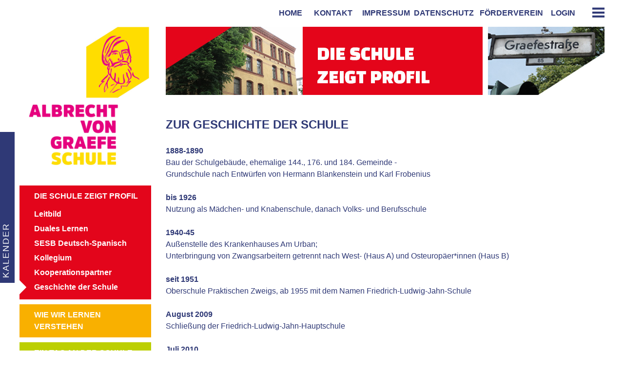

--- FILE ---
content_type: text/html; charset=utf-8
request_url: https://albrecht-von-graefe-schule.de/geschichte-der-schule.html?month=202306
body_size: 7250
content:
<!DOCTYPE html>
<html lang="de">
<head>
<link rel="shortcut icon" type="image/x-icon" href="http://www.albrecht-von-graefe-schule.de/fav_AvGS.ico">
  <meta charset="utf-8">
  <title>Geschichte der Schule - Albrecht von Graefe Schule</title>
  <base href="https://albrecht-von-graefe-schule.de/">

  <meta name="robots" content="index,follow">
  <meta name="description" content="">
  <meta name="keywords" content="">
  <meta name="generator" content="Contao Open Source CMS">

  <meta name="viewport" content="width=device-width,initial-scale=1.0">
  <style>#wrapper{width:100%;margin:0 auto}</style>
  <link rel="stylesheet" href="assets/css/a32f4d643788.css">
  <link href="files/graefe_theme/css/elo.php" rel="stylesheet" type="text/css" >
  <link href="files/graefe_theme/css/graefe_zentral.css" rel="stylesheet" type="text/css">

  <script src="//ajax.googleapis.com/ajax/libs/jquery/1.10.2/jquery.min.js"></script>
<script>window.jQuery || document.write('<script src="assets/jquery/core/1.10.2/jquery.min.js">\x3C/script>')</script>
  <script src="assets/js/2955f6fb94dc.js"></script>
<script language="JavaScript" type="text/javascript">
<!--
function blende(element){
	 if(document.getElementById(element).style.left =='-700px')
  document.getElementById(element).style.left = '100px';

else
 document.getElementById(element).style.left = '-700px';  
  
}
function blendex(element){
    document.getElementById(element).style.left = '-700px';
 
}

jQuery(document).ready(function($) {
	$.setCalendar = function() {
		$('table.calendar thead tr:first a').click(function() {
			$.get($(this).attr('href'), function(html) { 
				var insert = $(html).find('table.calendar');
				$('table.calendar').replaceWith(insert);
				$.setCalendar();
			});
			return false;
		});
	}
	$.setCalendar();
	$('.mod_eventreader p.back a').click(function(e) {
e.preventDefault();
               blende('kalenderslide');
               return false;
});
});
//thanks a lot elo
//-->
</script>
  <!--[if lt IE 9]><script src="assets/html5shiv/3.7.0/html5shiv.js"></script><![endif]-->

</head>

<body id="top" class="mac chrome webkit ch131" onload="blendex('kalenderslide')">

  <div id="kalenderslide"><!-- indexer::stop -->
<div class="mod_contentbox block">

<div class="ce_module  mod_box_items block">

<!-- indexer::stop -->
<div class="mod_calendar block">

  
  
<table class="calendar">
<thead>
  <tr>
    <th colspan="2" class="head previous"><a href="geschichte-der-schule.html?month=202305" title="Mai 2023">&lt; Mai 2023</a></th>
    <th colspan="3" class="head current">Juni 2023</th>
    <th colspan="2" class="head next"><a href="geschichte-der-schule.html?month=202307" title="Juli 2023">Juli 2023 &gt;</a></th>
  </tr>
  <tr>
          <th class="label col_first">Mo<span>ntag</span></th>
          <th class="label">Di<span>enstag</span></th>
          <th class="label">Mi<span>ttwoch</span></th>
          <th class="label">Do<span>nnerstag</span></th>
          <th class="label">Fr<span>eitag</span></th>
          <th class="label weekend">Sa<span>mstag</span></th>
          <th class="label col_last weekend">So<span>nntag</span></th>
      </tr>
</thead>
<tbody>
      <tr class="week_0 first">
              <td class="days empty col_first">
          <div class="header">&nbsp;</div>
                  </td>
              <td class="days empty">
          <div class="header">&nbsp;</div>
                  </td>
              <td class="days empty">
          <div class="header">&nbsp;</div>
                  </td>
              <td class="days bygone">
          <div class="header">1</div>
                  </td>
              <td class="days bygone">
          <div class="header">2</div>
                  </td>
              <td class="days weekend bygone">
          <div class="header">3</div>
                  </td>
              <td class="days weekend col_last bygone">
          <div class="header">4</div>
                  </td>
          </tr>
      <tr class="week_1">
              <td class="days col_first bygone">
          <div class="header">5</div>
                  </td>
              <td class="days bygone">
          <div class="header">6</div>
                  </td>
              <td class="days bygone">
          <div class="header">7</div>
                  </td>
              <td class="days bygone">
          <div class="header">8</div>
                  </td>
              <td class="days bygone">
          <div class="header">9</div>
                  </td>
              <td class="days weekend bygone">
          <div class="header">10</div>
                  </td>
              <td class="days weekend col_last bygone">
          <div class="header">11</div>
                  </td>
          </tr>
      <tr class="week_2">
              <td class="days col_first bygone">
          <div class="header">12</div>
                  </td>
              <td class="days bygone">
          <div class="header">13</div>
                  </td>
              <td class="days bygone">
          <div class="header">14</div>
                  </td>
              <td class="days bygone">
          <div class="header">15</div>
                  </td>
              <td class="days bygone">
          <div class="header">16</div>
                  </td>
              <td class="days weekend bygone">
          <div class="header">17</div>
                  </td>
              <td class="days weekend col_last bygone">
          <div class="header">18</div>
                  </td>
          </tr>
      <tr class="week_3">
              <td class="days col_first bygone">
          <div class="header">19</div>
                  </td>
              <td class="days bygone">
          <div class="header">20</div>
                  </td>
              <td class="days bygone">
          <div class="header">21</div>
                  </td>
              <td class="days bygone">
          <div class="header">22</div>
                  </td>
              <td class="days bygone">
          <div class="header">23</div>
                  </td>
              <td class="days weekend bygone">
          <div class="header">24</div>
                  </td>
              <td class="days weekend col_last bygone">
          <div class="header">25</div>
                  </td>
          </tr>
      <tr class="week_4 last">
              <td class="days col_first bygone">
          <div class="header">26</div>
                  </td>
              <td class="days bygone">
          <div class="header">27</div>
                  </td>
              <td class="days bygone">
          <div class="header">28</div>
                  </td>
              <td class="days bygone">
          <div class="header">29</div>
                  </td>
              <td class="days bygone">
          <div class="header">30</div>
                  </td>
              <td class="days empty weekend">
          <div class="header">&nbsp;</div>
                  </td>
              <td class="days empty weekend col_last">
          <div class="header">&nbsp;</div>
                  </td>
          </tr>
  </tbody>
</table>

</div>
<!-- indexer::continue -->
</div>
<div class="ce_text  mod_box_items block" id="knoppf">

<p><a href="javascript:blende('kalenderslide');">KALENDER</a></p>
</div>

</div>
<!-- indexer::continue --></div>

  <div id="wrapper">
          <header id="header">
        <div class="inside">
          
<div id="graefetrigger"><a href="#graefemobil"><img width="20" height="20" alt="" src="files/graefe_theme/pix/icon-burger.png"></a></div>
<!-- indexer::stop -->
	<nav class="mod_custommmenu invisible block" id="graefemobil">

	
		<a href="geschichte-der-schule.html?month=202306#skipNavigation36" class="invisible">Navigation überspringen</a>

		
<ul class="level_1">
<li class="first"><a href="home.html" title="home" class="first">home</a></li>
<li class="trail"><a href="leitbild.html" title="DIE SCHULE ZEIGT PROFIL" class="trail">DIE SCHULE ZEIGT PROFIL</a></li>
<li><a href="duales-lernen.html" title="Duales Lernen">Duales Lernen</a></li>
<li><a href="deutsch.html" title="Deutsch">Deutsch</a></li>
<li><a href="kollegium.html" title="Kollegium">Kollegium</a></li>
<li><a href="wie-wir-lernen-verstehen.html" title="WIE WIR LERNEN VERSTEHEN">WIE WIR LERNEN VERSTEHEN</a></li>
<li><a href="leitbild.html" title="Leitbild">Leitbild</a></li>
<li><a href="ein-tag-an-der-schule.html" title="EIN TAG AN DER SCHULE">EIN TAG AN DER SCHULE</a></li>
<li><a href="stundenplanstruktur.html" title="Stundenplanstruktur">Stundenplanstruktur</a></li>
<li><a href="abschluesse-an-der-avgs.html" title="BIS ZUM ABSCHLUSS UND NOCH VIEL WEITER">BIS ZUM ABSCHLUSS UND NOCH VIEL WEITER</a></li>
<li><a href="abschluesse-an-der-avgs.html" title="Abschlüsse an der AvGS">Abschlüsse an der AvGS</a></li>
<li><a href="albrecht-von-graef-und-wir.html" title="ALBRECHT VON GRAEFE">ALBRECHT VON GRAEFE</a></li>
<li><a href="nachrichten.html" title="AKTUELLES UND TERMINE">AKTUELLES UND TERMINE</a></li>
<li><a href="nachrichten.html" title="Aktuelles">Aktuelles</a></li>
<li><a href="formulare.html" title="DOKUMENTE UND MEDIEN">DOKUMENTE UND MEDIEN</a></li>
<li><a href="kalender.html" title="Kalender">Kalender</a></li>
<li><a href="formulare.html" title="Dokumente">Dokumente</a></li>
<li><a href="http://www.albrecht-von-graefe-schule.de/schuelermagazin/index.php/magazin.html" title="SCHÜLER*INNEN MAGAZIN" target="_blank">SCHÜLER*INNEN MAGAZIN</a></li>
<li><a href="impressum.html" title="IMPRESSUM">IMPRESSUM</a></li>
<li><a href="kontakt.html" title="KONTAKT">KONTAKT</a></li>
<li><a href="foerderverein.html" title="FÖRDERVEREIN">FÖRDERVEREIN</a></li>
<li class="last"><a href="anmelden.html" title="Login" class="last">Login</a></li>
</ul>


		<a id="skipNavigation36" class="invisible">&nbsp;</a>

	</nav>
<!-- indexer::continue -->

<div id="mobillogo">   <img width="100%" height="auto" alt="" src="files/graefe_theme/pix/Logo_AvGS_mobile.svg">          </div><!-- indexer::stop -->
<div class="mod_contentbox block">


<div class="ce_text  mod_box_items block" id="permanavigation">

<p style="text-align: right;">&nbsp;&nbsp;&nbsp;&nbsp;<a title="home" href="home.html">&nbsp; home</a> &nbsp;&nbsp;&nbsp;<a title="KONTAKT" href="kontakt.html">&nbsp; kontakt</a>&nbsp;&nbsp;&nbsp;<a title="IMPRESSUM" href="impressum.html">&nbsp; impressum</a>&nbsp;&nbsp;<a title="Datenschutz" href="datenschutz.html">Datenschutz</a>&nbsp;<a title="FÖRDERVEREIN" href="foerderverein.html">&nbsp; förderverein</a>&nbsp;&nbsp;&nbsp; 
<!--indexer::stop-->
<a href ="anmelden.html">login</a>
<!--indexer::continue--></p>
</div>

</div>
<!-- indexer::continue --><!-- indexer::stop -->
<div class="mod_contentbox HeaderSlideNavigation block">

<div class="ce_article  mod_box_items block">


<section class="ce_accordionStart first ce_accordion block">

  <div class="toggler_head">
      </div>

  <div class="accordion_head"><div>

<div class="wrab">
<div class="sitewalk"><!-- indexer::stop -->
<nav class="mod_backboneit_navigation_menu block">

<a href="geschichte-der-schule.html?month=202306#skipNavigation50" class="invisible">Navigation überspringen</a>
<ul class="level_1">
            <li class="forward trail submenu inner first last"><a href="leitbild.html" title="DIE SCHULE ZEIGT PROFIL" class="forward trail submenu inner first last">DIE SCHULE ZEIGT PROFIL</a>
<ul class="level_2">
            <li class="regular leaf sibling first"><a href="leitbild.html" title="Leitbild" class="regular leaf sibling first">Leitbild</a></li>
                <li class="regular leaf sibling"><a href="duales-lernen.html" title="Duales Lernen" class="regular leaf sibling">Duales Lernen</a></li>
                <li class="regular leaf sibling"><a href="82.html" title="SESB Deutsch-Spanisch" class="regular leaf sibling">SESB Deutsch-Spanisch</a></li>
                <li class="regular leaf sibling"><a href="kollegium.html" title="Kollegium" class="regular leaf sibling">Kollegium</a></li>
                <li class="regular leaf sibling"><a href="kooperationspartner.html" title="Kooperationspartner" class="regular leaf sibling">Kooperationspartner</a></li>
                <li class="regular leaf last"><span class="regular leaf last">Geschichte der Schule</span></li>
      </ul>
</li>
      </ul> 
<a name="skipNavigation50" id="skipNavigation50" class="invisible">&nbsp;</a>

</nav>
<!-- indexer::continue --></div><!--Profil-->
<div class="sitewalk"><!-- indexer::stop -->
<nav class="mod_backboneit_navigation_menu block">

<a href="geschichte-der-schule.html?month=202306#skipNavigation51" class="invisible">Navigation überspringen</a>
<ul class="level_1">
            <li class="regular submenu inner first last"><a href="wie-wir-lernen-verstehen.html" title="WIE WIR LERNEN VERSTEHEN" class="regular submenu inner first last">WIE WIR LERNEN VERSTEHEN</a>
<ul class="level_2">
            <li class="regular leaf first"><a href="sprachbildung.html" title="Sprachbildung" class="regular leaf first">Sprachbildung</a></li>
                <li class="regular leaf"><a href="differenzierung.html" title="Differenzierung" class="regular leaf">Differenzierung</a></li>
                <li class="regular leaf"><a href="inklusion.html" title="Inklusion" class="regular leaf">Inklusion</a></li>
                <li class="regular leaf"><a href="wahlpflicht.html" title="Module und Wahlpflicht" class="regular leaf">Module und Wahlpflicht</a></li>
                <li class="regular leaf last"><a href="88.html" title="Digitale Ausstattung" class="regular leaf last">Digitale Ausstattung</a></li>
      </ul>
</li>
      </ul> 
<a name="skipNavigation51" id="skipNavigation51" class="invisible">&nbsp;</a>

</nav>
<!-- indexer::continue --></div><!--Lernen-->
<div class="sitewalk"><!-- indexer::stop -->
<nav class="mod_backboneit_navigation_menu block">

<a href="geschichte-der-schule.html?month=202306#skipNavigation55" class="invisible">Navigation überspringen</a>
<ul class="level_1">
            <li class="regular submenu inner first last"><a href="ein-tag-an-der-schule.html" title="EIN TAG AN DER SCHULE" class="regular submenu inner first last">EIN TAG AN DER SCHULE</a>
<ul class="level_2">
            <li class="regular leaf first"><a href="ganztag.html" title="Ganztag" class="regular leaf first">Ganztag</a></li>
                <li class="regular leaf"><a href="sozialarbeit.html" title="Schulsozialarbeit" class="regular leaf">Schulsozialarbeit</a></li>
                <li class="regular leaf"><a href="freizeit-und-verpflegung.html" title="Freizeit und Verpflegung" class="regular leaf">Freizeit und Verpflegung</a></li>
                <li class="regular leaf"><a href="stundenplanstruktur.html" title="Stundenplanstruktur" class="regular leaf">Stundenplanstruktur</a></li>
                <li class="regular leaf last"><a href="81.html" title="Schulregeln" class="regular leaf last">Schulregeln</a></li>
      </ul>
</li>
      </ul> 
<a name="skipNavigation55" id="skipNavigation55" class="invisible">&nbsp;</a>

</nav>
<!-- indexer::continue --></div><!--Tag-->
<div class="sitewalk"><!-- indexer::stop -->
<nav class="mod_backboneit_navigation_menu mod_navigation block">

<a href="geschichte-der-schule.html?month=202306#skipNavigation57" class="invisible">Navigation überspringen</a>
<ul class="level_1">
            <li class="regular leaf first last"><a href="albrecht-von-graef-und-wir.html" title="ALBRECHT VON GRAEFE" class="regular leaf first last">ALBRECHT VON GRAEFE</a></li>
      </ul> 
<a name="skipNavigation57" id="skipNavigation57" class="invisible">&nbsp;</a>

</nav>
<!-- indexer::continue --></div><!--Graefe-->
<div class="sitewalk"><!-- indexer::stop -->
<nav class="mod_backboneit_navigation_menu projekteNavigation block">

<a href="geschichte-der-schule.html?month=202306#skipNavigation63" class="invisible">Navigation überspringen</a>
<ul class="level_1">
            <li class="projekte regular leaf first last"><a href="projekte.html" title="PROJEKTE" class="projekte regular leaf first last">PROJEKTE</a></li>
      </ul> 
<a name="skipNavigation63" id="skipNavigation63" class="invisible">&nbsp;</a>

</nav>
<!-- indexer::continue --></div><!--Graefe-->



</div>
<div class="wrab2">
<div class="sitewalk"><!-- indexer::stop -->
<nav class="mod_backboneit_navigation_menu block">

<a href="geschichte-der-schule.html?month=202306#skipNavigation53" class="invisible">Navigation überspringen</a>
<ul class="level_1">
            <li class="forward submenu inner first last"><a href="nachrichten.html" title="AKTUELLES UND TERMINE" class="forward submenu inner first last">AKTUELLES UND TERMINE</a>
<ul class="level_2">
            <li class="regular leaf first"><a href="nachrichten.html" title="Aktuelles" class="regular leaf first">Aktuelles</a></li>
                <li class="regular leaf last"><a href="termine.html" title="Termine" class="regular leaf last">Termine</a></li>
      </ul>
</li>
      </ul> 
<a name="skipNavigation53" id="skipNavigation53" class="invisible">&nbsp;</a>

</nav>
<!-- indexer::continue --></div><!--Aktuelles-->
<div class="sitewalk"><!-- indexer::stop -->
<nav class="mod_backboneit_navigation_menu block">

<a href="geschichte-der-schule.html?month=202306#skipNavigation49" class="invisible">Navigation überspringen</a>
<ul class="level_1">
            <li class="forward submenu inner first last"><a href="formulare.html" title="DOKUMENTE UND MEDIEN" class="forward submenu inner first last">DOKUMENTE UND MEDIEN</a>
<ul class="level_2">
            <li class="regular leaf first"><a href="86.html" title="Graefe_WEB" class="regular leaf first">Graefe_WEB</a></li>
                <li class="regular leaf"><a href="formulare.html" title="Dokumente" class="regular leaf">Dokumente</a></li>
                <li class="regular leaf last"><a href="80.html" title="Medien" class="regular leaf last">Medien</a></li>
      </ul>
</li>
      </ul> 
<a name="skipNavigation49" id="skipNavigation49" class="invisible">&nbsp;</a>

</nav>
<!-- indexer::continue --></div><!--dokumente-->
<div class="sitewalk"><!-- indexer::stop -->
<nav class="mod_backboneit_navigation_menu block">

<a href="geschichte-der-schule.html?month=202306#skipNavigation56" class="invisible">Navigation überspringen</a>
<ul class="level_1">
            <li class="forward submenu leaf first last"><a href="abschluesse-an-der-avgs.html" title="BIS ZUM ABSCHLUSS UND NOCH VIEL WEITER" class="forward submenu leaf first last">BIS ZUM ABSCHLUSS UND NOCH VIEL WEITER</a></li>
      </ul> 
<a name="skipNavigation56" id="skipNavigation56" class="invisible">&nbsp;</a>

</nav>
<!-- indexer::continue --></div><!--Abschluss-->
<div class="sitewalk"><!-- indexer::stop -->
<nav class="mod_backboneit_navigation_menu block">

<a href="geschichte-der-schule.html?month=202306#skipNavigation52" class="invisible">Navigation überspringen</a>
<ul class="level_1">
            <li class="redirect leaf first last"><a href="http://www.albrecht-von-graefe-schule.de/schuelermagazin/index.php/magazin.html" title="SCHÜLER*INNEN MAGAZIN" class="redirect leaf first last" onclick="return !window.open(this.href)">SCHÜLER*INNEN MAGAZIN</a></li>
      </ul> 
<a name="skipNavigation52" id="skipNavigation52" class="invisible">&nbsp;</a>

</nav>
<!-- indexer::continue --></div><!--Schueler-->

</div>
  </div></div>

</section>
</div>
</div>
<!-- indexer::continue -->        </div>
      </header>
    

    <div id="container">
    <div id="headerbilder"><!-- indexer::stop -->
<div class="mod_contentbox block">


<div class="ce_text  mod_box_items block">

<p><img src="files/graefe_theme/headerbilder/schule_head.jpg" alt="" width="650" height="140"></p>
</div>

</div>
<!-- indexer::continue --><!-- indexer::stop -->
<div class="mod_contentbox block">


</div>
<!-- indexer::continue --><!-- indexer::stop -->
<div class="mod_contentbox block">


</div>
<!-- indexer::continue --><!-- indexer::stop -->
<div class="mod_contentbox block">


</div>
<!-- indexer::continue --><!-- indexer::stop -->
<div class="mod_contentbox block">


</div>
<!-- indexer::continue --><!-- indexer::stop -->
<div class="mod_contentbox block">


</div>
<!-- indexer::continue --><!-- indexer::stop -->
<div class="mod_contentbox block">


</div>
<!-- indexer::continue --><!-- indexer::stop -->
<div class="mod_contentbox block">


</div>
<!-- indexer::continue --><!-- indexer::stop -->
<div class="mod_contentbox block">


</div>
<!-- indexer::continue --><!-- indexer::stop -->
<div class="mod_contentbox block">


</div>
<!-- indexer::continue --><!-- indexer::stop -->
<div class="mod_contentbox block">


</div>
<!-- indexer::continue --><!-- indexer::stop -->
<div class="mod_contentbox block">


</div>
<!-- indexer::continue --></div>
    <div id="gossip"><!-- indexer::stop -->
<div class="mod_contentbox block">


<div class="ce_text  mod_box_items block">

<p><img src="files/graefe_theme/headerbilder/rechtes-Bild.jpg" alt="" width="250" height="140"></p>
</div>

</div>
<!-- indexer::continue --></div>
      <div id="main">
        <div class="inside">
          
<div class="mod_article first last block" id="geschichte-der-schule">

  
  
<div class="ce_text first last block">

      <h1>Zur Geschichte der Schule</h1>
  
      <p><strong>1888-1890</strong></p>
<p>Bau der Schulgebäude, ehemalige 144., 176. und 184. Gemeinde -</p>
<p>Grundschule nach Entwürfen von Hermann Blankenstein und Karl Frobenius</p>
<p>&nbsp;</p>
<p><strong>bis 1926</strong></p>
<p>Nutzung als Mädchen- und Knabenschule, danach Volks- und Berufsschule</p>
<p>&nbsp;</p>
<p><strong>1940-45</strong></p>
<p>Außenstelle des Krankenhauses Am Urban;</p>
<p>Unterbringung von Zwangsarbeitern getrennt nach West- (Haus A) und Osteuropäer*innen (Haus B)</p>
<p>&nbsp;</p>
<p><strong>seit 1951</strong></p>
<p>Oberschule Praktischen Zweigs, ab 1955 mit dem Namen Friedrich-Ludwig-Jahn-Schule</p>
<p>&nbsp;</p>
<p><strong>August 2009</strong></p>
<p>Schließung der Friedrich-Ludwig-Jahn-Hauptschule</p>
<p>&nbsp;</p>
<p><strong>Juli 2010</strong></p>
<p>Beginn der denkmalgerechten Sanierung der Schule</p>
<p>&nbsp;</p>
<p><strong>August 2010</strong></p>
<p>Die K-Gruppen (Kommunikationsgruppen) der „Stadt-als-Schule!‘ ziehen vom Fraenkelufer in das Gebäude in der Graefestraße ein. Gleichzeitig starten mit der Schulreform zwei 7. Klassen der 9. ISS Friedrichshain-Kreuzberg. Das Modell „Stadt-als-Schule!‘ wird im Laufe der Zeit integriert.</p>
<p>&nbsp;</p>
<p><strong>Juni 2013</strong></p>
<p>Die letzten Absolventen des Modells „Stadt als Schule!“ erhalten ihre Abschlusszeugnisse an diesem Standort.</p>
<p>&nbsp;</p>
<p><strong>Juli 2014</strong></p>
<p>Der erste Jahrgang der 9. ISS Graefestraße wird verabschiedet.</p>
<p>&nbsp;</p>
<p><strong>August 2014</strong></p>
<p>Das Haus A wird nach der Sanierung zur Nutzung freigegeben.</p>
<p>&nbsp;</p>
<p><strong>29. April 2015</strong></p>
<p>Die BVV stimmt dem Namensvorschlag der 9. ISS zu. Von der Schulkonferenz wurde, nach einem demokratischen Prozess, der Eltern, Schüler*innen und Lehrer*innen einbezog, der Name „Albrecht-von-Graefe-Schule“ ausgewählt.</p>
<p>&nbsp;</p>
<p><strong>1. August 2015</strong></p>
<p>Die Schule trägt den Namen „Albrecht-von-Graefe-Schule“.</p>
<p>&nbsp;</p>
<p><strong>11. September 2015</strong></p>
<p>In der Aula und im gesamten Schulgebäude findet die feierliche Namensgebung statt.</p>
<p>&nbsp;</p>
<p><strong>1. August 2018</strong></p>
<p>Die Kooperation mit dem Robert-Koch-Gymnasium zur Anbindung einer gymnasialen Oberstufe beginnt. Erstmalig wird eine Jahrgangsstufe 11 an der Albrecht-von-Graefe-Schule eingerichtet.</p>
<p>&nbsp;</p>
<p><strong>1. August 2020<br></strong></p>
<p>Die Albrecht-von-Graefe-Schule wird Staatliche Europaschule Berlin mit der Sprachkombination Deutsch-Spanisch. Die erste deutsch-spanische Klasse wird in der Jahrgangsstufe 7 eingeschult. Seit dem nimmt die Albrecht-von-Graefe-Schule kontuierlich jedes jahr ein bis zwei bilinguale Klassen auf.</p>
<p>&nbsp;</p>
<p><strong>29. Mai 2024</strong></p>
<p>Die BVV Friedrichshain-Kreuzberg stimmt dem Antrag des Bezirksamtes für Schule und Sport zu und genehmigt die Einrichtung einer gymnasialen Oberstufe im Vebrund.</p>
<p>&nbsp;</p>
<p><strong>05. Juli 2024</strong></p>
<p>Die SenBJF genehmigt die gymnasiale Oberstufe im Verbund an der Albrecht-von-Graefe-Schule zum Schuljahr 2024/25.</p>
<p>&nbsp;</p>
<p><strong>17. Juli 2024</strong></p>
<p>Der erste biluinguale Jahrgang erreicht den Mittleren Schulabschluss.</p>
<p>&nbsp;</p>
<p><strong>31. Juli 2024</strong></p>
<p>Die Kooperation mit dem Robert-Koch-Gymnasium zur Anbindung an eine gymnasiale Oberstufe endet.</p>
<p>&nbsp;</p>
<p><strong>01. August 2024</strong></p>
<p>Die Albrecht-von-Graefe-Schule ist ab sofort eine Intergrierte Sekundarschule <strong>mit</strong> gymnasialer Oberstufe und Staatliche Europa-Schule Berlin (deutsch/spanisch). Erstmalig wird ein bilingualer Zweig in die gymnasiale Oberstufe aufgenommen.</p>
<p>&nbsp;</p>
<p><strong>01. August 2025</strong></p>
<p>Erstmalig wird eine Jahrgangsstufe 12 an der Albrecht-von-Graefe-Schule aufgenommen.</p>  
  
  
</div>

  
</div>
        </div>
              </div>

              <aside id="left">
          <div class="inside">
            <!-- indexer::stop -->
<div class="mod_contentbox logograef block">

<div class="ce_module  mod_box_items block">

<!-- indexer::stop -->
<div class="mod_randomImage block">

  <a href ="home.html">
  <figure class="image_container">

    
    <img src="files/graefe_theme/LogoBoxen/Logo_AvGS_magenta_zitrone.jpg" width="600" height="650" alt="Logo_AvGS_magenta_zitrone.jpg">

    
    
  </figure>
</a>
</div>
<!-- indexer::continue -->
</div>
</div>
<!-- indexer::continue --><!-- indexer::stop -->
<nav class="mod_backboneit_navigation_menu roteNavigation block">

<a href="geschichte-der-schule.html?month=202306#skipNavigation38" class="invisible">Navigation überspringen</a>
<ul class="level_1">
            <li class="forward trail submenu inner first last"><a href="leitbild.html" title="DIE SCHULE ZEIGT PROFIL" class="forward trail submenu inner first last">DIE SCHULE ZEIGT PROFIL</a>
<ul class="level_2">
            <li class="regular leaf sibling first"><a href="leitbild.html" title="Leitbild" class="regular leaf sibling first">Leitbild</a></li>
                <li class="regular leaf sibling"><a href="duales-lernen.html" title="Duales Lernen" class="regular leaf sibling">Duales Lernen</a></li>
                <li class="regular leaf sibling"><a href="82.html" title="SESB Deutsch-Spanisch" class="regular leaf sibling">SESB Deutsch-Spanisch</a></li>
                <li class="regular leaf sibling"><a href="kollegium.html" title="Kollegium" class="regular leaf sibling">Kollegium</a></li>
                <li class="regular leaf sibling"><a href="kooperationspartner.html" title="Kooperationspartner" class="regular leaf sibling">Kooperationspartner</a></li>
                <li class="regular leaf last"><span class="regular leaf last">Geschichte der Schule</span></li>
      </ul>
</li>
      </ul> 
<a name="skipNavigation38" id="skipNavigation38" class="invisible">&nbsp;</a>

</nav>
<!-- indexer::continue --><!-- indexer::stop -->
<nav class="mod_backboneit_navigation_menu orangeNavigation block">

<a href="geschichte-der-schule.html?month=202306#skipNavigation22" class="invisible">Navigation überspringen</a>
<ul class="level_1">
            <li class="regular submenu leaf first last"><a href="wie-wir-lernen-verstehen.html" title="WIE WIR LERNEN VERSTEHEN" class="regular submenu leaf first last">WIE WIR LERNEN VERSTEHEN</a></li>
      </ul> 
<a name="skipNavigation22" id="skipNavigation22" class="invisible">&nbsp;</a>

</nav>
<!-- indexer::continue --><!-- indexer::stop -->
<nav class="mod_backboneit_navigation_menu grueneNavigation block">

<a href="geschichte-der-schule.html?month=202306#skipNavigation15" class="invisible">Navigation überspringen</a>
<ul class="level_1">
            <li class="regular submenu leaf first last"><a href="ein-tag-an-der-schule.html" title="EIN TAG AN DER SCHULE" class="regular submenu leaf first last">EIN TAG AN DER SCHULE</a></li>
      </ul> 
<a name="skipNavigation15" id="skipNavigation15" class="invisible">&nbsp;</a>

</nav>
<!-- indexer::continue --><!-- indexer::stop -->
<nav class="mod_backboneit_navigation_menu cyanNavigation block">

<a href="geschichte-der-schule.html?month=202306#skipNavigation16" class="invisible">Navigation überspringen</a>
<ul class="level_1">
            <li class="forward submenu leaf first last"><a href="abschluesse-an-der-avgs.html" title="BIS ZUM ABSCHLUSS UND NOCH VIEL WEITER" class="forward submenu leaf first last">BIS ZUM ABSCHLUSS UND NOCH VIEL WEITER</a></li>
      </ul> 
<a name="skipNavigation16" id="skipNavigation16" class="invisible">&nbsp;</a>

</nav>
<!-- indexer::continue --><!-- indexer::stop -->
<nav class="mod_backboneit_navigation_menu blaueNavigation mod_navigation block">

<a href="geschichte-der-schule.html?month=202306#skipNavigation19" class="invisible">Navigation überspringen</a>
<ul class="level_1">
            <li class="regular leaf first last"><a href="albrecht-von-graef-und-wir.html" title="ALBRECHT VON GRAEFE" class="regular leaf first last">ALBRECHT VON GRAEFE</a></li>
      </ul> 
<a name="skipNavigation19" id="skipNavigation19" class="invisible">&nbsp;</a>

</nav>
<!-- indexer::continue --><!-- indexer::stop -->
<nav class="mod_backboneit_navigation_menu magentaNavigation block">

<a href="geschichte-der-schule.html?month=202306#skipNavigation27" class="invisible">Navigation überspringen</a>
<ul class="level_1">
            <li class="forward submenu leaf first last"><a href="nachrichten.html" title="AKTUELLES UND TERMINE" class="forward submenu leaf first last">AKTUELLES UND TERMINE</a></li>
      </ul> 
<a name="skipNavigation27" id="skipNavigation27" class="invisible">&nbsp;</a>

</nav>
<!-- indexer::continue --><!-- indexer::stop -->
<nav class="mod_backboneit_navigation_menu projekteNavigation block">

<a href="geschichte-der-schule.html?month=202306#skipNavigation63" class="invisible">Navigation überspringen</a>
<ul class="level_1">
            <li class="projekte regular leaf first last"><a href="projekte.html" title="PROJEKTE" class="projekte regular leaf first last">PROJEKTE</a></li>
      </ul> 
<a name="skipNavigation63" id="skipNavigation63" class="invisible">&nbsp;</a>

</nav>
<!-- indexer::continue --><!-- indexer::stop -->
<nav class="mod_backboneit_navigation_menu aquaNavigation block">

<a href="geschichte-der-schule.html?month=202306#skipNavigation32" class="invisible">Navigation überspringen</a>
<ul class="level_1">
            <li class="forward submenu leaf first last"><a href="formulare.html" title="DOKUMENTE UND MEDIEN" class="forward submenu leaf first last">DOKUMENTE UND MEDIEN</a></li>
      </ul> 
<a name="skipNavigation32" id="skipNavigation32" class="invisible">&nbsp;</a>

</nav>
<!-- indexer::continue --><!-- indexer::stop -->
<nav class="mod_backboneit_navigation_menu mandarineNavigation block">

<a href="geschichte-der-schule.html?month=202306#skipNavigation21" class="invisible">Navigation überspringen</a>
<ul class="level_1">
            <li class="redirect leaf first last"><a href="http://www.albrecht-von-graefe-schule.de/schuelermagazin/index.php/magazin.html" title="SCHÜLER*INNEN MAGAZIN" class="redirect leaf first last" onclick="return !window.open(this.href)">SCHÜLER*INNEN MAGAZIN</a></li>
      </ul> 
<a name="skipNavigation21" id="skipNavigation21" class="invisible">&nbsp;</a>

</nav>
<!-- indexer::continue -->          </div>
        </aside>
      
          </div>


    
  </div>


  
<script>
(function($) {
	var $mmenu = $('#graefemobil');
	$(document).ready(function() {
		$mmenu.mmenu({
isMenu: true, classes: "mm-slide mm-zoom-menu mm-white ", slidingSubmenus: false, offCanvas: { moveBackground: false }, onClick: { blockUI: true }		}, {
			classNames: {
				selected: "active"
			}
		}).removeClass('invisible');
	});
})(jQuery);
</script>

<script>
  (function() {
    window.addEvent('domready', function() {
      new Fx.Accordion($$('div.toggler'), $$('div.accordion'), {
        opacity: false,
        alwaysHide: true,
        display: 0,
        onActive: function(tog, el) {
          el.setProperty('aria-hidden', 'false');
          tog.addClass('active');
          tog.getNext('div').fade('in');
          tog.setProperty('aria-expanded', 'true');
          return false;
        },
        onBackground: function(tog, el) {
          el.setProperty('aria-hidden', 'true');
          tog.removeClass('active');
          tog.getNext('div').fade('out');
          tog.setProperty('aria-expanded', 'false');
          return false;
        }
      });
      $$('div.toggler').each(function(el) {
        el.setProperty('role', 'tab');
        el.setProperty('tabindex', 0);
        el.addEvents({
          'keypress': function(event) {
            if (event.code == 13) {
              this.fireEvent('click');
            }
          },
          'focus': function() {
            this.addClass('hover');
          },
          'blur': function() {
            this.removeClass('hover');
          },
          'mouseenter': function() {
            this.addClass('hover');
          },
          'mouseleave': function() {
            this.removeClass('hover');
          }
        });
      });
      $$('div.ce_accordion').each(function(el) {
        el.setProperty('role', 'tablist');
      });
      $$('div.accordion').each(function(el) {
        el.setProperty('role', 'tabpanel');
      });
    });
  })();
  
  
  
  
    (function() {
    window.addEvent('domready', function() {
      new Fx.Accordion($$('div.toggler_head'), $$('div.accordion_head'), {
        opacity: false,
        alwaysHide: true,
        display: -1,
        onActive: function(tog, el) {
          el.setProperty('aria-hidden', 'false');
          tog.addClass('active');
          tog.getNext('div').fade('in');
          tog.setProperty('aria-expanded', 'true');
          return false;
        },
        onBackground: function(tog, el) {
          el.setProperty('aria-hidden', 'true');
          tog.removeClass('active');
          tog.getNext('div').fade('out');
          tog.setProperty('aria-expanded', 'false');
          return false;
        }
      });
      $$('div.toggler_head').each(function(el) {
        el.setProperty('role', 'tab');
        el.setProperty('tabindex', 0);
        el.addEvents({
          'keypress': function(event) {
            if (event.code == 13) {
              this.fireEvent('click');
            }
          },
          'focus': function() {
            this.addClass('hover');
          },
          'blur': function() {
            this.removeClass('hover');
          },
          'mouseenter': function() {
            this.addClass('hover');
          },
          'mouseleave': function() {
            this.removeClass('hover');
          }
        });
      });
      $$('div.ce_accordion').each(function(el) {
        el.setProperty('role', 'tablist');
      });
      $$('div.accordion_head').each(function(el) {
        el.setProperty('role', 'tabpanel');
      });
    });
  })();
</script>

      <script>
              setTimeout(function(){jQuery.ajax("system/cron/cron.txt",{complete:function(e){var t=e.responseText||0;parseInt(t)<Math.round(+(new Date)/1e3)-86400&&jQuery.ajax("system/cron/cron.php")}})},5e3)
          </script>
  
</body>
</html>

--- FILE ---
content_type: text/html
request_url: https://albrecht-von-graefe-schule.de/files/graefe_theme/css/elo.php
body_size: -10
content:
#kalenderslide{
    left:100px;	
}

--- FILE ---
content_type: image/svg+xml
request_url: https://albrecht-von-graefe-schule.de/files/graefe_theme/pix/burger_blau.svg
body_size: 7681
content:
<?xml version="1.0" encoding="utf-8"?>
<!-- Generator: Adobe Illustrator 16.0.4, SVG Export Plug-In . SVG Version: 6.00 Build 0)  -->
<!DOCTYPE svg PUBLIC "-//W3C//DTD SVG 1.1//EN" "http://www.w3.org/Graphics/SVG/1.1/DTD/svg11.dtd" [
	<!ENTITY ns_extend "http://ns.adobe.com/Extensibility/1.0/">
	<!ENTITY ns_ai "http://ns.adobe.com/AdobeIllustrator/10.0/">
	<!ENTITY ns_graphs "http://ns.adobe.com/Graphs/1.0/">
	<!ENTITY ns_vars "http://ns.adobe.com/Variables/1.0/">
	<!ENTITY ns_imrep "http://ns.adobe.com/ImageReplacement/1.0/">
	<!ENTITY ns_sfw "http://ns.adobe.com/SaveForWeb/1.0/">
	<!ENTITY ns_custom "http://ns.adobe.com/GenericCustomNamespace/1.0/">
	<!ENTITY ns_adobe_xpath "http://ns.adobe.com/XPath/1.0/">
]>
<svg version="1.1" xmlns:x="&ns_extend;" xmlns:i="&ns_ai;" xmlns:graph="&ns_graphs;"
	 xmlns="http://www.w3.org/2000/svg" xmlns:xlink="http://www.w3.org/1999/xlink" x="0px" y="0px" width="85.04px" height="85.04px"
	 viewBox="0 0 85.04 85.04" enable-background="new 0 0 85.04 85.04" xml:space="preserve">
<metadata><?xpacket begin="﻿" id="W5M0MpCehiHzreSzNTczkc9d"?>
<x:xmpmeta xmlns:x="adobe:ns:meta/" x:xmptk="Adobe XMP Core 5.3-c011 66.145661, 2012/02/06-14:56:27        ">
   <rdf:RDF xmlns:rdf="http://www.w3.org/1999/02/22-rdf-syntax-ns#">
      <rdf:Description rdf:about=""
            xmlns:dc="http://purl.org/dc/elements/1.1/">
         <dc:format>image/svg+xml</dc:format>
         <dc:title>
            <rdf:Alt>
               <rdf:li xml:lang="x-default">Druck</rdf:li>
            </rdf:Alt>
         </dc:title>
      </rdf:Description>
      <rdf:Description rdf:about=""
            xmlns:xmp="http://ns.adobe.com/xap/1.0/"
            xmlns:xmpGImg="http://ns.adobe.com/xap/1.0/g/img/">
         <xmp:MetadataDate>2015-09-21T09:57:08+02:00</xmp:MetadataDate>
         <xmp:ModifyDate>2015-09-21T09:57:08+02:00</xmp:ModifyDate>
         <xmp:CreateDate>2015-09-21T09:57:08+02:00</xmp:CreateDate>
         <xmp:CreatorTool>Adobe Illustrator CS6 (Macintosh)</xmp:CreatorTool>
         <xmp:Thumbnails>
            <rdf:Alt>
               <rdf:li rdf:parseType="Resource">
                  <xmpGImg:width>256</xmpGImg:width>
                  <xmpGImg:height>120</xmpGImg:height>
                  <xmpGImg:format>JPEG</xmpGImg:format>
                  <xmpGImg:image>/9j/4AAQSkZJRgABAgEASABIAAD/7QAsUGhvdG9zaG9wIDMuMAA4QklNA+0AAAAAABAASAAAAAEA&#xA;AQBIAAAAAQAB/+4ADkFkb2JlAGTAAAAAAf/bAIQABgQEBAUEBgUFBgkGBQYJCwgGBggLDAoKCwoK&#xA;DBAMDAwMDAwQDA4PEA8ODBMTFBQTExwbGxscHx8fHx8fHx8fHwEHBwcNDA0YEBAYGhURFRofHx8f&#xA;Hx8fHx8fHx8fHx8fHx8fHx8fHx8fHx8fHx8fHx8fHx8fHx8fHx8fHx8fHx8f/8AAEQgAeAEAAwER&#xA;AAIRAQMRAf/EAaIAAAAHAQEBAQEAAAAAAAAAAAQFAwIGAQAHCAkKCwEAAgIDAQEBAQEAAAAAAAAA&#xA;AQACAwQFBgcICQoLEAACAQMDAgQCBgcDBAIGAnMBAgMRBAAFIRIxQVEGE2EicYEUMpGhBxWxQiPB&#xA;UtHhMxZi8CRygvElQzRTkqKyY3PCNUQnk6OzNhdUZHTD0uIIJoMJChgZhJRFRqS0VtNVKBry4/PE&#xA;1OT0ZXWFlaW1xdXl9WZ2hpamtsbW5vY3R1dnd4eXp7fH1+f3OEhYaHiImKi4yNjo+Ck5SVlpeYmZ&#xA;qbnJ2en5KjpKWmp6ipqqusra6voRAAICAQIDBQUEBQYECAMDbQEAAhEDBCESMUEFURNhIgZxgZEy&#xA;obHwFMHR4SNCFVJicvEzJDRDghaSUyWiY7LCB3PSNeJEgxdUkwgJChgZJjZFGidkdFU38qOzwygp&#xA;0+PzhJSktMTU5PRldYWVpbXF1eX1RlZmdoaWprbG1ub2R1dnd4eXp7fH1+f3OEhYaHiImKi4yNjo&#xA;+DlJWWl5iZmpucnZ6fkqOkpaanqKmqq6ytrq+v/aAAwDAQACEQMRAD8A9U4q7FXYq7FXYq7FXYq7&#xA;FXYq7FXYqhdV1XTtJ0641LUrhLWxtUMk88hoqqPxJJ2AG5OwwxiSaCvkv81fzd1XzlqqpZtJZaFZ&#xA;Sc7C2B4uzr0nlKn+8/lH7PbepO50+mEBvzcac7et/kr+dUfmCOLy95hlCa6g42l21At2oHQ+Eo/4&#xA;b55h6rS8PqjybYTt7HmC2Jf5id4/L+pyRsUdLSdkdTQgiNiCCMlD6gr4l/xh5t/6vd//ANJU3/NW&#xA;b7w49wcTiPe7/GHm3/q93/8A0lTf81Y+HHuC8R73f4w82/8AV7v/APpKm/5qx8OPcF4j3u/xh5t/&#xA;6vd//wBJU3/NWPhx7gvEe93+MPNv/V7v/wDpKm/5qx8OPcF4j3u/xh5t/wCr3f8A/SVN/wA1Y+HH&#xA;uC8R73f4w82/9Xu//wCkqb/mrHw49wXiPe7/ABh5t/6vd/8A9JU3/NWPhx7gvEe93+MPNv8A1e7/&#xA;AP6Spv8AmrHw49wXiPe7/GHm3/q93/8A0lTf81Y+HHuC8R73f4w82/8AV7v/APpKm/5qx8OPcF4j&#xA;3u/xh5t/6vd//wBJU3/NWPhx7gvEe93+MPNv/V7v/wDpKm/5qx8OPcF4j3u/xh5t/wCr3f8A/SVN&#xA;/wA1Y+HHuC8R73f4w82/9Xu//wCkqb/mrHw49wXiPe7/ABh5t/6vd/8A9JU3/NWPhx7gvEe991Zz&#xA;7luxV2KuxV2KuxV2KuxV2KuxVC6rqunaTp1xqWpXCWtjaoZJ55DRVUfiSTsANydhhjEk0FfJP5s/&#xA;mzqPnfUfQg52vl61cmzsyaNIw29aamxcjoOijYdyd1p9OMY/pONOdvPsyGC6OSSKRZI2KSIQyOpI&#xA;YMDUEEdCMVfUX5G/m9P5pi/w/rIZ9btIjJHdgErPChClnp9mRaivZvnmp1Wm4PUOTkQnb0zzL/yj&#xA;mq/8wdx/yabMSH1BsfB+dC4bsVdirsVdirsVdirsVdirsVdirsVdirsVdirsVfoDnOOY7FXYq7FX&#xA;Yq7FXYq7FXYqhdV1XTtJ0641LUrhLWxtUMk88hoqqPxJJ2AG5OwwxiSaCvkn82fzZ1HzvqPoQc7X&#xA;y9auTZ2ZNGkYbetNTYuR0HRRsO5O60+nGMf0nGnO3n2ZDB2Kpt5X8r6z5n1mDSNIgM13MaknZI0H&#xA;2pJG34otdz9AqSBkMmQQFlIFvr/8ufy50byRows7MCa+mAbUNQYUeZx9/FFr8K9vcknNLmzHIbPJ&#xA;yYxpP9ctprrRdQtoF5zT200cSVAqzxlVFTQdTlcDRDJ8l/8AKg/zZ/6sX/T3Z/8AVbNz+bx9/wB7&#xA;jeHJ3/Kg/wA2f+rF/wBPdn/1Wx/N4+/718OTv+VB/mz/ANWL/p7s/wDqtj+bx9/3r4cnf8qD/Nn/&#xA;AKsX/T3Z/wDVbH83j7/vXw5O/wCVB/mz/wBWL/p7s/8Aqtj+bx9/3r4cnf8AKg/zZ/6sX/T3Z/8A&#xA;VbH83j7/AL18OTv+VB/mz/1Yv+nuz/6rY/m8ff8Aevhyd/yoP82f+rF/092f/VbH83j7/vXw5O/5&#xA;UH+bP/Vi/wCnuz/6rY/m8ff96+HJ3/Kg/wA2f+rF/wBPdn/1Wx/N4+/718OTv+VB/mz/ANWL/p7s&#xA;/wDqtj+bx9/3r4cnf8qD/Nn/AKsX/T3Z/wDVbH83j7/vXw5O/wCVB/mz/wBWL/p7s/8Aqtj+bx9/&#xA;3r4cnf8AKg/zZ/6sX/T3Z/8AVbH83j7/AL18OTv+VB/mz/1Yv+nuz/6rY/m8ff8Aevhyd/yoP82f&#xA;+rF/092f/VbH83j7/vXw5PsHNI5LsVdirsVdirsVdirsVQuq6rp2k6dcalqVwlrY2qGSeeQ0VVH4&#xA;kk7ADcnYYYxJNBXyT+bP5s6j531H0IOdr5etXJs7MmjSMNvWmpsXI6Doo2HcndafTjGP6TjTnbz7&#xA;Mhg7FU28r+V9Z8z6zBpGkQGa7mNSTskaD7Ukjb8UWu5+gVJAyGTIICykC31/+XP5c6N5I0YWdmBN&#xA;fTANqGoMKPM4+/ii1+Fe3uSTmlzZjkNnk5MY0yzKWTsVdirsVdirsVdirsVdirsVdirsVdirsVdi&#xA;rsVdirsVdirsVdirsVdirsVdiqF1XVdO0nTrjUtSuEtbG1QyTzyGiqo/EknYAbk7DDGJJoK+SfzZ&#xA;/NnUfO+o+hBztfL1q5NnZk0aRht601Ni5HQdFGw7k7rT6cYx/Scac7efZkMHYqm3lfyvrPmfWYNI&#xA;0iAzXcxqSdkjQfakkbfii13P0CpIGQyZBAWUgW+v/wAufy50byRows7MCa+mAbUNQYUeZx9/FFr8&#xA;K9vcknNLmzHIbPJyYxplmUsnYq7FXYq7FXYq7FXYq7FXYq7FXYq7FXYq7FXYq7FXYq7FXYq7FXYq&#xA;7FXYq7FULquq6dpOnXGpalcJa2NqhknnkNFVR+JJOwA3J2GGMSTQV8k/mz+bOo+d9R9CDna+XrVy&#xA;bOzJo0jDb1pqbFyOg6KNh3J3Wn04xj+k40528+zIYOxVNvK/lfWfM+swaRpEBmu5jUk7JGg+1JI2&#xA;/FFrufoFSQMhkyCAspAt9f8A5c/lzo3kjRhZ2YE19MA2oagwo8zj7+KLX4V7e5JOaXNmOQ2eTkxj&#xA;TLMpZOxV2KoXVrt7LSry8jAZ7aCWZFboTGhYA0+WGIsgK+b/APoaTzn/ANWrTv8AgZ/+qubT8hHv&#xA;LR4pd/0NJ5z/AOrVp3/Az/8AVXH8hHvK+KXf9DSec/8Aq1ad/wADP/1Vx/IR7yvil3/Q0nnP/q1a&#xA;d/wM/wD1Vx/IR7yvil3/AENJ5z/6tWnf8DP/ANVcfyEe8r4pd/0NJ5z/AOrVp3/Az/8AVXH8hHvK&#xA;+KXf9DSec/8Aq1ad/wADP/1Vx/IR7yvil3/Q0nnP/q1ad/wM/wD1Vx/IR7yvil3/AENJ5z/6tWnf&#xA;8DP/ANVcfyEe8r4pd/0NJ5z/AOrVp3/Az/8AVXH8hHvK+KXf9DSec/8Aq1ad/wADP/1Vx/IR7yvi&#xA;l3/Q0nnP/q1ad/wM/wD1Vx/IR7yvil3/AENJ5z/6tWnf8DP/ANVcfyEe8r4pd/0NJ5z/AOrVp3/A&#xA;z/8AVXH8hHvK+KXf9DSec/8Aq1ad/wADP/1Vx/IR7yvil3/Q0nnP/q1ad/wM/wD1Vx/IR7yvil9N&#xA;Zqm92KuxV2KuxVC6rqunaTp1xqWpXCWtjaoZJ55DRVUfiSTsANydhhjEk0FfJP5s/mzqPnfUfQg5&#xA;2vl61cmzsyaNIw29aamxcjoOijYdyd1p9OMY/pONOdvPsyGDsVTbyv5X1nzPrMGkaRAZruY1JOyR&#xA;oPtSSNvxRa7n6BUkDIZMggLKQLfX/wCXP5c6N5I0YWdmBNfTANqGoMKPM4+/ii1+Fe3uSTmlzZjk&#xA;Nnk5MY0yzKWTsVdirsVS7zL/AMo5qv8AzB3H/JpslD6gr4PzoXDdirsVdirsVdirsVdirsVdirsV&#xA;dirsVdirsVdir9Ac5xzHYq7FXYqhdV1XTtJ0641LUrhLWxtUMk88hoqqPxJJ2AG5OwwxiSaCvkn8&#xA;2fzZ1HzvqPoQc7Xy9auTZ2ZNGkYbetNTYuR0HRRsO5O60+nGMf0nGnO3n2ZDB2Kpt5X8r6z5n1mD&#xA;SNIgM13MaknZI0H2pJG34otdz9AqSBkMmQQFlIFvr/8ALn8udG8kaMLOzAmvpgG1DUGFHmcffxRa&#xA;/Cvb3JJzS5sxyGzycmMaZZlLJ2KuxV2KuxVLvMv/ACjmq/8AMHcf8mmyUPqCvg/OhcN2KuxV2Kux&#xA;V2KuxV2KuxV2KuxV2KuxV2KuxV2Kv0BznHMdirsVQuq6rp2k6dcalqVwlrY2qGSeeQ0VVH4kk7AD&#xA;cnYYYxJNBXyT+bP5s6j531H0IOdr5etXJs7MmjSMNvWmpsXI6Doo2HcndafTjGP6TjTnbz7Mhg7F&#xA;U28r+V9Z8z6zBpGkQGa7mNSTskaD7Ukjb8UWu5+gVJAyGTIICykC31/+XP5c6N5I0YWdmBNfTANq&#xA;GoMKPM4+/ii1+Fe3uSTmlzZjkNnk5MY0yzKWTsVdirsVdirsVaZVdSrAMrCjKdwQeoIxVL/8NeXP&#xA;+rVZ/wDSPF/zTkuOXerv8NeXP+rVZ/8ASPF/zTjxy71d/hry5/1arP8A6R4v+aceOXerv8NeXP8A&#xA;q1Wf/SPF/wA048cu9Xf4a8uf9Wqz/wCkeL/mnHjl3q7/AA15c/6tVn/0jxf8048cu9Xf4a8uf9Wq&#xA;z/6R4v8AmnHjl3q7/DXlz/q1Wf8A0jxf8048cu9Xf4a8uf8AVqs/+keL/mnHjl3q7/DXlz/q1Wf/&#xA;AEjxf8048cu9Xf4a8uf9Wqz/AOkeL/mnHjl3q7/DXlz/AKtVn/0jxf8ANOPHLvV3+GvLn/Vqs/8A&#xA;pHi/5px45d6u/wANeXP+rVZ/9I8X/NOPHLvV3+GvLn/Vqs/+keL/AJpx45d6u/w15c/6tVn/ANI8&#xA;X/NOPHLvVMcirsVQuq6rp2k6dcalqVwlrY2qGSeeQ0VVH4kk7ADcnYYYxJNBXyT+bP5s6j531H0I&#xA;Odr5etXJs7MmjSMNvWmpsXI6Doo2HcndafTjGP6TjTnbz7Mhg7FU28r+V9Z8z6zBpGkQGa7mNSTs&#xA;kaD7Ukjb8UWu5+gVJAyGTIICykC31/8Alz+XOjeSNGFnZgTX0wDahqDCjzOPv4otfhXt7kk5pc2Y&#xA;5DZ5OTGNMsylk7FXYq7FXYq7FXYq7FXYq7FXYq7FXYq7FXYq7FXYq7FXYq7FXYq7FXYq7FXYqhdV&#xA;1XTtJ0641LUrhLWxtUMk88hoqqPxJJ2AG5OwwxiSaCvkn82fzZ1HzvqPoQc7Xy9auTZ2ZNGkYbet&#xA;NTYuR0HRRsO5O60+nGMf0nGnO3n2ZDB2Kpt5X8r6z5n1mDSNIgM13MaknZI0H2pJG34otdz9AqSB&#xA;kMmQQFlIFvr/APLn8udG8kaMLOzAmvpgG1DUGFHmcffxRa/Cvb3JJzS5sxyGzycmMaZZlLJ2KuxV&#xA;2KuxV2KuxV2KobU7z6lp11e8PU+qwyTenXjy9NS1K0NK08MMRZpXhH/Q1/8A363/AE//APZtmx/k&#xA;/wDpfZ+1p8byd/0Nf/363/T/AP8AZtj/ACf/AEvs/avjeTv+hr/+/W/6f/8As2x/k/8ApfZ+1fG8&#xA;nf8AQ1//AH63/T//ANm2P8n/ANL7P2r43k7/AKGv/wC/W/6f/wDs2x/k/wDpfZ+1fG8nf9DX/wDf&#xA;rf8AT/8A9m2P8n/0vs/avjeTv+hr/wDv1v8Ap/8A+zbH+T/6X2ftXxvJ3/Q1/wD363/T/wD9m2P8&#xA;n/0vs/avjeTv+hr/APv1v+n/AP7Nsf5P/pfZ+1fG8nf9DX/9+t/0/wD/AGbY/wAn/wBL7P2r43k7&#xA;/oa//v1v+n//ALNsf5P/AKX2ftXxvJ3/AENf/wB+t/0//wDZtj/J/wDS+z9q+N5O/wChr/8Av1v+&#xA;n/8A7Nsf5P8A6X2ftXxvJ3/Q1/8A363/AE//APZtj/J/9L7P2r43k7/oa/8A79b/AKf/APs2x/k/&#xA;+l9n7V8byd/0Nf8A9+t/0/8A/Ztj/J/9L7P2r43k921XVdO0nTrjUtSuEtbG1QyTzyGiqo/EknYA&#xA;bk7DNdGJJoNz5J/Nn82dR876j6EHO18vWrk2dmTRpGG3rTU2LkdB0UbDuTutPpxjH9Jxpzt59mQw&#xA;diqbeV/K+s+Z9Zg0jSIDNdzGpJ2SNB9qSRt+KLXc/QKkgZDJkEBZSBb6/wDy5/LnRvJGjCzswJr6&#xA;YBtQ1BhR5nH38UWvwr29ySc0ubMchs8nJjGmWZSydirsVdirsVdirsVdirsVS7zL/wAo5qv/ADB3&#xA;H/JpslD6gr4PzoXDdirsVdirsVdirsVdirsVdirsVdirsVdirsVdir0T84PzS1fzhq8lj6cthoth&#xA;KywadICkhkQlTJcL/vzqOP7HTrUnG02nEBfMlnOdvO8yWDsVTbyv5X1nzPrMGkaRAZruY1JOyRoP&#xA;tSSNvxRa7n6BUkDIZMggLKQLfX/5c/lzo3kjRhZ2YE19MA2oagwo8zj7+KLX4V7e5JOaXNmOQ2eT&#xA;kxjTLMpZOxV2KuxV2KuxV2KuxV2KuxVLvMv/ACjmq/8AMHcf8mmyUPqCvg/OhcN2KuxV2KuxV2Ku&#xA;xV2KuxV2KuxV2KuxV2KuxV2Kvqf85/yYh80Qya5ocaxeY4lrLEKKl4ijZWPQSgfZbv0PYrqNNqeD&#xA;Y/S5E4W+W54JoJpIJ42iniYpLE4KurqaMrKdwQeozbguOmflfyvrPmfWYNI0iAzXcxqSdkjQfakk&#xA;bfii13P0CpIGQyZBAWUgW+v/AMufy50byRows7MCa+mAbUNQYUeZx9/FFr8K9vcknNLmzHIbPJyY&#xA;xplmUsnYq7FXYq7FXYq7FXYq7FXYq7FVs0MU0LwyqHikUpIjCoZWFCCPcYgqxj/lVn5c/wDUuWH/&#xA;ACIT+mXfmMneWPCO53/KrPy5/wCpcsP+RCf0x/MZO8rwjud/yqz8uf8AqXLD/kQn9MfzGTvK8I7n&#xA;f8qs/Ln/AKlyw/5EJ/TH8xk7yvCO53/KrPy5/wCpcsP+RCf0x/MZO8rwjud/yqz8uf8AqXLD/kQn&#xA;9MfzGTvK8I7nf8qs/Ln/AKlyw/5EJ/TH8xk7yvCO53/KrPy5/wCpcsP+RCf0x/MZO8rwjud/yqz8&#xA;uf8AqXLD/kQn9MfzGTvK8I7nf8qs/Ln/AKlyw/5EJ/TH8xk7yvCO53/KrPy5/wCpcsP+RCf0x/MZ&#xA;O8rwjud/yqz8uf8AqXLD/kQn9MfzGTvK8I7nf8qs/Ln/AKlyw/5EJ/TH8xk7yvCO53/KrPy5/wCp&#xA;csP+RCf0x/MZO8rwjud/yqz8uf8AqXLD/kQn9MfzGTvK8I7nf8qs/Ln/AKlyw/5EJ/TH8xk7yvCO&#xA;5lOUsnlP5v8A5J2/m5hq+imKz8wAqs5kqsNymw/eFQxDoOjU3Gx7EZmm1XBsfpa5wtlX5c/lzo3k&#xA;jRhZ2YE19MA2oagwo8zj7+KLX4V7e5JOU5sxyGzyZRjTLMpZOxV2KuxV2KuxV2KuxV2KuxV2KuxV&#xA;2KuxV2KuxV2KuxV2KuxV2KuxV2KuxV2KuxV2KuxV2Kv/2Q==</xmpGImg:image>
               </rdf:li>
            </rdf:Alt>
         </xmp:Thumbnails>
      </rdf:Description>
      <rdf:Description rdf:about=""
            xmlns:xmpMM="http://ns.adobe.com/xap/1.0/mm/"
            xmlns:stRef="http://ns.adobe.com/xap/1.0/sType/ResourceRef#"
            xmlns:stEvt="http://ns.adobe.com/xap/1.0/sType/ResourceEvent#">
         <xmpMM:InstanceID>xmp.iid:0180117407206811822A8FC89AA72952</xmpMM:InstanceID>
         <xmpMM:DocumentID>xmp.did:0180117407206811822A8FC89AA72952</xmpMM:DocumentID>
         <xmpMM:OriginalDocumentID>uuid:5D20892493BFDB11914A8590D31508C8</xmpMM:OriginalDocumentID>
         <xmpMM:RenditionClass>proof:pdf</xmpMM:RenditionClass>
         <xmpMM:DerivedFrom rdf:parseType="Resource">
            <stRef:instanceID>uuid:14fb3e2d-ed84-4046-a8ea-1472e789d314</stRef:instanceID>
            <stRef:documentID>xmp.did:0680117407206811822AC2D4D8C8EEAE</stRef:documentID>
            <stRef:originalDocumentID>uuid:5D20892493BFDB11914A8590D31508C8</stRef:originalDocumentID>
            <stRef:renditionClass>proof:pdf</stRef:renditionClass>
         </xmpMM:DerivedFrom>
         <xmpMM:History>
            <rdf:Seq>
               <rdf:li rdf:parseType="Resource">
                  <stEvt:action>saved</stEvt:action>
                  <stEvt:instanceID>xmp.iid:0480117407206811822AC2D4D8C8EEAE</stEvt:instanceID>
                  <stEvt:when>2015-07-09T16:43:45+02:00</stEvt:when>
                  <stEvt:softwareAgent>Adobe Illustrator CS6 (Macintosh)</stEvt:softwareAgent>
                  <stEvt:changed>/</stEvt:changed>
               </rdf:li>
               <rdf:li rdf:parseType="Resource">
                  <stEvt:action>saved</stEvt:action>
                  <stEvt:instanceID>xmp.iid:0180117407206811822A8FC89AA72952</stEvt:instanceID>
                  <stEvt:when>2015-09-21T09:57:08+02:00</stEvt:when>
                  <stEvt:softwareAgent>Adobe Illustrator CS6 (Macintosh)</stEvt:softwareAgent>
                  <stEvt:changed>/</stEvt:changed>
               </rdf:li>
            </rdf:Seq>
         </xmpMM:History>
      </rdf:Description>
      <rdf:Description rdf:about=""
            xmlns:illustrator="http://ns.adobe.com/illustrator/1.0/">
         <illustrator:StartupProfile>Print</illustrator:StartupProfile>
      </rdf:Description>
      <rdf:Description rdf:about=""
            xmlns:xmpTPg="http://ns.adobe.com/xap/1.0/t/pg/"
            xmlns:stDim="http://ns.adobe.com/xap/1.0/sType/Dimensions#"
            xmlns:xmpG="http://ns.adobe.com/xap/1.0/g/">
         <xmpTPg:HasVisibleOverprint>False</xmpTPg:HasVisibleOverprint>
         <xmpTPg:HasVisibleTransparency>False</xmpTPg:HasVisibleTransparency>
         <xmpTPg:NPages>1</xmpTPg:NPages>
         <xmpTPg:MaxPageSize rdf:parseType="Resource">
            <stDim:w>30.000236</stDim:w>
            <stDim:h>30.000236</stDim:h>
            <stDim:unit>Millimeters</stDim:unit>
         </xmpTPg:MaxPageSize>
         <xmpTPg:PlateNames>
            <rdf:Seq>
               <rdf:li>Cyan</rdf:li>
               <rdf:li>Magenta</rdf:li>
               <rdf:li>Yellow</rdf:li>
               <rdf:li>Black</rdf:li>
            </rdf:Seq>
         </xmpTPg:PlateNames>
         <xmpTPg:SwatchGroups>
            <rdf:Seq>
               <rdf:li rdf:parseType="Resource">
                  <xmpG:groupName>Standard-Farbfeldgruppe</xmpG:groupName>
                  <xmpG:groupType>0</xmpG:groupType>
                  <xmpG:Colorants>
                     <rdf:Seq>
                        <rdf:li rdf:parseType="Resource">
                           <xmpG:swatchName>Weiß</xmpG:swatchName>
                           <xmpG:mode>CMYK</xmpG:mode>
                           <xmpG:type>PROCESS</xmpG:type>
                           <xmpG:cyan>0.000000</xmpG:cyan>
                           <xmpG:magenta>0.000000</xmpG:magenta>
                           <xmpG:yellow>0.000000</xmpG:yellow>
                           <xmpG:black>0.000000</xmpG:black>
                        </rdf:li>
                        <rdf:li rdf:parseType="Resource">
                           <xmpG:swatchName>Schwarz</xmpG:swatchName>
                           <xmpG:mode>CMYK</xmpG:mode>
                           <xmpG:type>PROCESS</xmpG:type>
                           <xmpG:cyan>0.000000</xmpG:cyan>
                           <xmpG:magenta>0.000000</xmpG:magenta>
                           <xmpG:yellow>0.000000</xmpG:yellow>
                           <xmpG:black>100.000000</xmpG:black>
                        </rdf:li>
                        <rdf:li rdf:parseType="Resource">
                           <xmpG:swatchName>CMYK Rot</xmpG:swatchName>
                           <xmpG:mode>CMYK</xmpG:mode>
                           <xmpG:type>PROCESS</xmpG:type>
                           <xmpG:cyan>0.000000</xmpG:cyan>
                           <xmpG:magenta>100.000000</xmpG:magenta>
                           <xmpG:yellow>100.000000</xmpG:yellow>
                           <xmpG:black>0.000000</xmpG:black>
                        </rdf:li>
                        <rdf:li rdf:parseType="Resource">
                           <xmpG:swatchName>CMYK Gelb</xmpG:swatchName>
                           <xmpG:mode>CMYK</xmpG:mode>
                           <xmpG:type>PROCESS</xmpG:type>
                           <xmpG:cyan>0.000000</xmpG:cyan>
                           <xmpG:magenta>0.000000</xmpG:magenta>
                           <xmpG:yellow>100.000000</xmpG:yellow>
                           <xmpG:black>0.000000</xmpG:black>
                        </rdf:li>
                        <rdf:li rdf:parseType="Resource">
                           <xmpG:swatchName>CMYK Grün</xmpG:swatchName>
                           <xmpG:mode>CMYK</xmpG:mode>
                           <xmpG:type>PROCESS</xmpG:type>
                           <xmpG:cyan>100.000000</xmpG:cyan>
                           <xmpG:magenta>0.000000</xmpG:magenta>
                           <xmpG:yellow>100.000000</xmpG:yellow>
                           <xmpG:black>0.000000</xmpG:black>
                        </rdf:li>
                        <rdf:li rdf:parseType="Resource">
                           <xmpG:swatchName>CMYK Cyan</xmpG:swatchName>
                           <xmpG:mode>CMYK</xmpG:mode>
                           <xmpG:type>PROCESS</xmpG:type>
                           <xmpG:cyan>100.000000</xmpG:cyan>
                           <xmpG:magenta>0.000000</xmpG:magenta>
                           <xmpG:yellow>0.000000</xmpG:yellow>
                           <xmpG:black>0.000000</xmpG:black>
                        </rdf:li>
                        <rdf:li rdf:parseType="Resource">
                           <xmpG:swatchName>CMYK Blau</xmpG:swatchName>
                           <xmpG:mode>CMYK</xmpG:mode>
                           <xmpG:type>PROCESS</xmpG:type>
                           <xmpG:cyan>95.876999</xmpG:cyan>
                           <xmpG:magenta>85.415398</xmpG:magenta>
                           <xmpG:yellow>21.350401</xmpG:yellow>
                           <xmpG:black>8.419901</xmpG:black>
                        </rdf:li>
                        <rdf:li rdf:parseType="Resource">
                           <xmpG:swatchName>CMYK Magenta</xmpG:swatchName>
                           <xmpG:mode>CMYK</xmpG:mode>
                           <xmpG:type>PROCESS</xmpG:type>
                           <xmpG:cyan>0.000000</xmpG:cyan>
                           <xmpG:magenta>100.000000</xmpG:magenta>
                           <xmpG:yellow>0.000000</xmpG:yellow>
                           <xmpG:black>0.000000</xmpG:black>
                        </rdf:li>
                        <rdf:li rdf:parseType="Resource">
                           <xmpG:swatchName>C=15 M=100 Y=90 K=10</xmpG:swatchName>
                           <xmpG:mode>CMYK</xmpG:mode>
                           <xmpG:type>PROCESS</xmpG:type>
                           <xmpG:cyan>14.999998</xmpG:cyan>
                           <xmpG:magenta>100.000000</xmpG:magenta>
                           <xmpG:yellow>90.000000</xmpG:yellow>
                           <xmpG:black>10.000002</xmpG:black>
                        </rdf:li>
                        <rdf:li rdf:parseType="Resource">
                           <xmpG:swatchName>C=0 M=90 Y=85 K=0</xmpG:swatchName>
                           <xmpG:mode>CMYK</xmpG:mode>
                           <xmpG:type>PROCESS</xmpG:type>
                           <xmpG:cyan>0.000000</xmpG:cyan>
                           <xmpG:magenta>90.000000</xmpG:magenta>
                           <xmpG:yellow>85.000000</xmpG:yellow>
                           <xmpG:black>0.000000</xmpG:black>
                        </rdf:li>
                        <rdf:li rdf:parseType="Resource">
                           <xmpG:swatchName>C=0 M=80 Y=95 K=0</xmpG:swatchName>
                           <xmpG:mode>CMYK</xmpG:mode>
                           <xmpG:type>PROCESS</xmpG:type>
                           <xmpG:cyan>0.000000</xmpG:cyan>
                           <xmpG:magenta>80.000000</xmpG:magenta>
                           <xmpG:yellow>95.000000</xmpG:yellow>
                           <xmpG:black>0.000000</xmpG:black>
                        </rdf:li>
                        <rdf:li rdf:parseType="Resource">
                           <xmpG:swatchName>C=0 M=50 Y=100 K=0</xmpG:swatchName>
                           <xmpG:mode>CMYK</xmpG:mode>
                           <xmpG:type>PROCESS</xmpG:type>
                           <xmpG:cyan>0.000000</xmpG:cyan>
                           <xmpG:magenta>50.000000</xmpG:magenta>
                           <xmpG:yellow>100.000000</xmpG:yellow>
                           <xmpG:black>0.000000</xmpG:black>
                        </rdf:li>
                        <rdf:li rdf:parseType="Resource">
                           <xmpG:swatchName>C=0 M=35 Y=85 K=0</xmpG:swatchName>
                           <xmpG:mode>CMYK</xmpG:mode>
                           <xmpG:type>PROCESS</xmpG:type>
                           <xmpG:cyan>0.000000</xmpG:cyan>
                           <xmpG:magenta>35.000004</xmpG:magenta>
                           <xmpG:yellow>85.000000</xmpG:yellow>
                           <xmpG:black>0.000000</xmpG:black>
                        </rdf:li>
                        <rdf:li rdf:parseType="Resource">
                           <xmpG:swatchName>C=5 M=0 Y=90 K=0</xmpG:swatchName>
                           <xmpG:mode>CMYK</xmpG:mode>
                           <xmpG:type>PROCESS</xmpG:type>
                           <xmpG:cyan>5.000001</xmpG:cyan>
                           <xmpG:magenta>0.000000</xmpG:magenta>
                           <xmpG:yellow>90.000000</xmpG:yellow>
                           <xmpG:black>0.000000</xmpG:black>
                        </rdf:li>
                        <rdf:li rdf:parseType="Resource">
                           <xmpG:swatchName>C=20 M=0 Y=100 K=0</xmpG:swatchName>
                           <xmpG:mode>CMYK</xmpG:mode>
                           <xmpG:type>PROCESS</xmpG:type>
                           <xmpG:cyan>19.999998</xmpG:cyan>
                           <xmpG:magenta>0.000000</xmpG:magenta>
                           <xmpG:yellow>100.000000</xmpG:yellow>
                           <xmpG:black>0.000000</xmpG:black>
                        </rdf:li>
                        <rdf:li rdf:parseType="Resource">
                           <xmpG:swatchName>C=50 M=0 Y=100 K=0</xmpG:swatchName>
                           <xmpG:mode>CMYK</xmpG:mode>
                           <xmpG:type>PROCESS</xmpG:type>
                           <xmpG:cyan>50.000000</xmpG:cyan>
                           <xmpG:magenta>0.000000</xmpG:magenta>
                           <xmpG:yellow>100.000000</xmpG:yellow>
                           <xmpG:black>0.000000</xmpG:black>
                        </rdf:li>
                        <rdf:li rdf:parseType="Resource">
                           <xmpG:swatchName>C=75 M=0 Y=100 K=0</xmpG:swatchName>
                           <xmpG:mode>CMYK</xmpG:mode>
                           <xmpG:type>PROCESS</xmpG:type>
                           <xmpG:cyan>75.000000</xmpG:cyan>
                           <xmpG:magenta>0.000000</xmpG:magenta>
                           <xmpG:yellow>100.000000</xmpG:yellow>
                           <xmpG:black>0.000000</xmpG:black>
                        </rdf:li>
                        <rdf:li rdf:parseType="Resource">
                           <xmpG:swatchName>C=85 M=10 Y=100 K=10</xmpG:swatchName>
                           <xmpG:mode>CMYK</xmpG:mode>
                           <xmpG:type>PROCESS</xmpG:type>
                           <xmpG:cyan>85.000000</xmpG:cyan>
                           <xmpG:magenta>10.000002</xmpG:magenta>
                           <xmpG:yellow>100.000000</xmpG:yellow>
                           <xmpG:black>10.000002</xmpG:black>
                        </rdf:li>
                        <rdf:li rdf:parseType="Resource">
                           <xmpG:swatchName>C=90 M=30 Y=95 K=30</xmpG:swatchName>
                           <xmpG:mode>CMYK</xmpG:mode>
                           <xmpG:type>PROCESS</xmpG:type>
                           <xmpG:cyan>90.000000</xmpG:cyan>
                           <xmpG:magenta>30.000002</xmpG:magenta>
                           <xmpG:yellow>95.000000</xmpG:yellow>
                           <xmpG:black>30.000002</xmpG:black>
                        </rdf:li>
                        <rdf:li rdf:parseType="Resource">
                           <xmpG:swatchName>C=75 M=0 Y=75 K=0</xmpG:swatchName>
                           <xmpG:mode>CMYK</xmpG:mode>
                           <xmpG:type>PROCESS</xmpG:type>
                           <xmpG:cyan>75.000000</xmpG:cyan>
                           <xmpG:magenta>0.000000</xmpG:magenta>
                           <xmpG:yellow>75.000000</xmpG:yellow>
                           <xmpG:black>0.000000</xmpG:black>
                        </rdf:li>
                        <rdf:li rdf:parseType="Resource">
                           <xmpG:swatchName>C=80 M=10 Y=45 K=0</xmpG:swatchName>
                           <xmpG:mode>CMYK</xmpG:mode>
                           <xmpG:type>PROCESS</xmpG:type>
                           <xmpG:cyan>80.000000</xmpG:cyan>
                           <xmpG:magenta>10.000002</xmpG:magenta>
                           <xmpG:yellow>45.000000</xmpG:yellow>
                           <xmpG:black>0.000000</xmpG:black>
                        </rdf:li>
                        <rdf:li rdf:parseType="Resource">
                           <xmpG:swatchName>C=70 M=15 Y=0 K=0</xmpG:swatchName>
                           <xmpG:mode>CMYK</xmpG:mode>
                           <xmpG:type>PROCESS</xmpG:type>
                           <xmpG:cyan>70.000000</xmpG:cyan>
                           <xmpG:magenta>14.999998</xmpG:magenta>
                           <xmpG:yellow>0.000000</xmpG:yellow>
                           <xmpG:black>0.000000</xmpG:black>
                        </rdf:li>
                        <rdf:li rdf:parseType="Resource">
                           <xmpG:swatchName>C=85 M=50 Y=0 K=0</xmpG:swatchName>
                           <xmpG:mode>CMYK</xmpG:mode>
                           <xmpG:type>PROCESS</xmpG:type>
                           <xmpG:cyan>85.000000</xmpG:cyan>
                           <xmpG:magenta>50.000000</xmpG:magenta>
                           <xmpG:yellow>0.000000</xmpG:yellow>
                           <xmpG:black>0.000000</xmpG:black>
                        </rdf:li>
                        <rdf:li rdf:parseType="Resource">
                           <xmpG:swatchName>C=100 M=95 Y=5 K=0</xmpG:swatchName>
                           <xmpG:mode>CMYK</xmpG:mode>
                           <xmpG:type>PROCESS</xmpG:type>
                           <xmpG:cyan>100.000000</xmpG:cyan>
                           <xmpG:magenta>95.000000</xmpG:magenta>
                           <xmpG:yellow>5.000001</xmpG:yellow>
                           <xmpG:black>0.000000</xmpG:black>
                        </rdf:li>
                        <rdf:li rdf:parseType="Resource">
                           <xmpG:swatchName>C=100 M=100 Y=25 K=25</xmpG:swatchName>
                           <xmpG:mode>CMYK</xmpG:mode>
                           <xmpG:type>PROCESS</xmpG:type>
                           <xmpG:cyan>100.000000</xmpG:cyan>
                           <xmpG:magenta>100.000000</xmpG:magenta>
                           <xmpG:yellow>25.000000</xmpG:yellow>
                           <xmpG:black>25.000000</xmpG:black>
                        </rdf:li>
                        <rdf:li rdf:parseType="Resource">
                           <xmpG:swatchName>C=75 M=100 Y=0 K=0</xmpG:swatchName>
                           <xmpG:mode>CMYK</xmpG:mode>
                           <xmpG:type>PROCESS</xmpG:type>
                           <xmpG:cyan>75.000000</xmpG:cyan>
                           <xmpG:magenta>100.000000</xmpG:magenta>
                           <xmpG:yellow>0.000000</xmpG:yellow>
                           <xmpG:black>0.000000</xmpG:black>
                        </rdf:li>
                        <rdf:li rdf:parseType="Resource">
                           <xmpG:swatchName>C=50 M=100 Y=0 K=0</xmpG:swatchName>
                           <xmpG:mode>CMYK</xmpG:mode>
                           <xmpG:type>PROCESS</xmpG:type>
                           <xmpG:cyan>50.000000</xmpG:cyan>
                           <xmpG:magenta>100.000000</xmpG:magenta>
                           <xmpG:yellow>0.000000</xmpG:yellow>
                           <xmpG:black>0.000000</xmpG:black>
                        </rdf:li>
                        <rdf:li rdf:parseType="Resource">
                           <xmpG:swatchName>C=35 M=100 Y=35 K=10</xmpG:swatchName>
                           <xmpG:mode>CMYK</xmpG:mode>
                           <xmpG:type>PROCESS</xmpG:type>
                           <xmpG:cyan>35.000004</xmpG:cyan>
                           <xmpG:magenta>100.000000</xmpG:magenta>
                           <xmpG:yellow>35.000004</xmpG:yellow>
                           <xmpG:black>10.000002</xmpG:black>
                        </rdf:li>
                        <rdf:li rdf:parseType="Resource">
                           <xmpG:swatchName>C=10 M=100 Y=50 K=0</xmpG:swatchName>
                           <xmpG:mode>CMYK</xmpG:mode>
                           <xmpG:type>PROCESS</xmpG:type>
                           <xmpG:cyan>10.000002</xmpG:cyan>
                           <xmpG:magenta>100.000000</xmpG:magenta>
                           <xmpG:yellow>50.000000</xmpG:yellow>
                           <xmpG:black>0.000000</xmpG:black>
                        </rdf:li>
                        <rdf:li rdf:parseType="Resource">
                           <xmpG:swatchName>C=0 M=95 Y=20 K=0</xmpG:swatchName>
                           <xmpG:mode>CMYK</xmpG:mode>
                           <xmpG:type>PROCESS</xmpG:type>
                           <xmpG:cyan>0.000000</xmpG:cyan>
                           <xmpG:magenta>95.000000</xmpG:magenta>
                           <xmpG:yellow>19.999998</xmpG:yellow>
                           <xmpG:black>0.000000</xmpG:black>
                        </rdf:li>
                        <rdf:li rdf:parseType="Resource">
                           <xmpG:swatchName>C=25 M=25 Y=40 K=0</xmpG:swatchName>
                           <xmpG:mode>CMYK</xmpG:mode>
                           <xmpG:type>PROCESS</xmpG:type>
                           <xmpG:cyan>25.000000</xmpG:cyan>
                           <xmpG:magenta>25.000000</xmpG:magenta>
                           <xmpG:yellow>39.999996</xmpG:yellow>
                           <xmpG:black>0.000000</xmpG:black>
                        </rdf:li>
                        <rdf:li rdf:parseType="Resource">
                           <xmpG:swatchName>C=40 M=45 Y=50 K=5</xmpG:swatchName>
                           <xmpG:mode>CMYK</xmpG:mode>
                           <xmpG:type>PROCESS</xmpG:type>
                           <xmpG:cyan>39.999996</xmpG:cyan>
                           <xmpG:magenta>45.000000</xmpG:magenta>
                           <xmpG:yellow>50.000000</xmpG:yellow>
                           <xmpG:black>5.000001</xmpG:black>
                        </rdf:li>
                        <rdf:li rdf:parseType="Resource">
                           <xmpG:swatchName>C=50 M=50 Y=60 K=25</xmpG:swatchName>
                           <xmpG:mode>CMYK</xmpG:mode>
                           <xmpG:type>PROCESS</xmpG:type>
                           <xmpG:cyan>50.000000</xmpG:cyan>
                           <xmpG:magenta>50.000000</xmpG:magenta>
                           <xmpG:yellow>60.000004</xmpG:yellow>
                           <xmpG:black>25.000000</xmpG:black>
                        </rdf:li>
                        <rdf:li rdf:parseType="Resource">
                           <xmpG:swatchName>C=55 M=60 Y=65 K=40</xmpG:swatchName>
                           <xmpG:mode>CMYK</xmpG:mode>
                           <xmpG:type>PROCESS</xmpG:type>
                           <xmpG:cyan>55.000000</xmpG:cyan>
                           <xmpG:magenta>60.000004</xmpG:magenta>
                           <xmpG:yellow>65.000000</xmpG:yellow>
                           <xmpG:black>39.999996</xmpG:black>
                        </rdf:li>
                        <rdf:li rdf:parseType="Resource">
                           <xmpG:swatchName>C=25 M=40 Y=65 K=0</xmpG:swatchName>
                           <xmpG:mode>CMYK</xmpG:mode>
                           <xmpG:type>PROCESS</xmpG:type>
                           <xmpG:cyan>25.000000</xmpG:cyan>
                           <xmpG:magenta>39.999996</xmpG:magenta>
                           <xmpG:yellow>65.000000</xmpG:yellow>
                           <xmpG:black>0.000000</xmpG:black>
                        </rdf:li>
                        <rdf:li rdf:parseType="Resource">
                           <xmpG:swatchName>C=30 M=50 Y=75 K=10</xmpG:swatchName>
                           <xmpG:mode>CMYK</xmpG:mode>
                           <xmpG:type>PROCESS</xmpG:type>
                           <xmpG:cyan>30.000002</xmpG:cyan>
                           <xmpG:magenta>50.000000</xmpG:magenta>
                           <xmpG:yellow>75.000000</xmpG:yellow>
                           <xmpG:black>10.000002</xmpG:black>
                        </rdf:li>
                        <rdf:li rdf:parseType="Resource">
                           <xmpG:swatchName>C=35 M=60 Y=80 K=25</xmpG:swatchName>
                           <xmpG:mode>CMYK</xmpG:mode>
                           <xmpG:type>PROCESS</xmpG:type>
                           <xmpG:cyan>35.000004</xmpG:cyan>
                           <xmpG:magenta>60.000004</xmpG:magenta>
                           <xmpG:yellow>80.000000</xmpG:yellow>
                           <xmpG:black>25.000000</xmpG:black>
                        </rdf:li>
                        <rdf:li rdf:parseType="Resource">
                           <xmpG:swatchName>C=40 M=65 Y=90 K=35</xmpG:swatchName>
                           <xmpG:mode>CMYK</xmpG:mode>
                           <xmpG:type>PROCESS</xmpG:type>
                           <xmpG:cyan>39.999996</xmpG:cyan>
                           <xmpG:magenta>65.000000</xmpG:magenta>
                           <xmpG:yellow>90.000000</xmpG:yellow>
                           <xmpG:black>35.000004</xmpG:black>
                        </rdf:li>
                        <rdf:li rdf:parseType="Resource">
                           <xmpG:swatchName>C=40 M=70 Y=100 K=50</xmpG:swatchName>
                           <xmpG:mode>CMYK</xmpG:mode>
                           <xmpG:type>PROCESS</xmpG:type>
                           <xmpG:cyan>39.999996</xmpG:cyan>
                           <xmpG:magenta>70.000000</xmpG:magenta>
                           <xmpG:yellow>100.000000</xmpG:yellow>
                           <xmpG:black>50.000000</xmpG:black>
                        </rdf:li>
                        <rdf:li rdf:parseType="Resource">
                           <xmpG:swatchName>C=50 M=70 Y=80 K=70</xmpG:swatchName>
                           <xmpG:mode>CMYK</xmpG:mode>
                           <xmpG:type>PROCESS</xmpG:type>
                           <xmpG:cyan>50.000000</xmpG:cyan>
                           <xmpG:magenta>70.000000</xmpG:magenta>
                           <xmpG:yellow>80.000000</xmpG:yellow>
                           <xmpG:black>70.000000</xmpG:black>
                        </rdf:li>
                     </rdf:Seq>
                  </xmpG:Colorants>
               </rdf:li>
               <rdf:li rdf:parseType="Resource">
                  <xmpG:groupName>Graustufen</xmpG:groupName>
                  <xmpG:groupType>1</xmpG:groupType>
                  <xmpG:Colorants>
                     <rdf:Seq>
                        <rdf:li rdf:parseType="Resource">
                           <xmpG:swatchName>C=0 M=0 Y=0 K=100</xmpG:swatchName>
                           <xmpG:mode>CMYK</xmpG:mode>
                           <xmpG:type>PROCESS</xmpG:type>
                           <xmpG:cyan>0.000000</xmpG:cyan>
                           <xmpG:magenta>0.000000</xmpG:magenta>
                           <xmpG:yellow>0.000000</xmpG:yellow>
                           <xmpG:black>100.000000</xmpG:black>
                        </rdf:li>
                        <rdf:li rdf:parseType="Resource">
                           <xmpG:swatchName>C=0 M=0 Y=0 K=90</xmpG:swatchName>
                           <xmpG:mode>CMYK</xmpG:mode>
                           <xmpG:type>PROCESS</xmpG:type>
                           <xmpG:cyan>0.000000</xmpG:cyan>
                           <xmpG:magenta>0.000000</xmpG:magenta>
                           <xmpG:yellow>0.000000</xmpG:yellow>
                           <xmpG:black>89.999405</xmpG:black>
                        </rdf:li>
                        <rdf:li rdf:parseType="Resource">
                           <xmpG:swatchName>C=0 M=0 Y=0 K=80</xmpG:swatchName>
                           <xmpG:mode>CMYK</xmpG:mode>
                           <xmpG:type>PROCESS</xmpG:type>
                           <xmpG:cyan>0.000000</xmpG:cyan>
                           <xmpG:magenta>0.000000</xmpG:magenta>
                           <xmpG:yellow>0.000000</xmpG:yellow>
                           <xmpG:black>79.998795</xmpG:black>
                        </rdf:li>
                        <rdf:li rdf:parseType="Resource">
                           <xmpG:swatchName>C=0 M=0 Y=0 K=70</xmpG:swatchName>
                           <xmpG:mode>CMYK</xmpG:mode>
                           <xmpG:type>PROCESS</xmpG:type>
                           <xmpG:cyan>0.000000</xmpG:cyan>
                           <xmpG:magenta>0.000000</xmpG:magenta>
                           <xmpG:yellow>0.000000</xmpG:yellow>
                           <xmpG:black>69.999702</xmpG:black>
                        </rdf:li>
                        <rdf:li rdf:parseType="Resource">
                           <xmpG:swatchName>C=0 M=0 Y=0 K=60</xmpG:swatchName>
                           <xmpG:mode>CMYK</xmpG:mode>
                           <xmpG:type>PROCESS</xmpG:type>
                           <xmpG:cyan>0.000000</xmpG:cyan>
                           <xmpG:magenta>0.000000</xmpG:magenta>
                           <xmpG:yellow>0.000000</xmpG:yellow>
                           <xmpG:black>59.999104</xmpG:black>
                        </rdf:li>
                        <rdf:li rdf:parseType="Resource">
                           <xmpG:swatchName>C=0 M=0 Y=0 K=50</xmpG:swatchName>
                           <xmpG:mode>CMYK</xmpG:mode>
                           <xmpG:type>PROCESS</xmpG:type>
                           <xmpG:cyan>0.000000</xmpG:cyan>
                           <xmpG:magenta>0.000000</xmpG:magenta>
                           <xmpG:yellow>0.000000</xmpG:yellow>
                           <xmpG:black>50.000000</xmpG:black>
                        </rdf:li>
                        <rdf:li rdf:parseType="Resource">
                           <xmpG:swatchName>C=0 M=0 Y=0 K=40</xmpG:swatchName>
                           <xmpG:mode>CMYK</xmpG:mode>
                           <xmpG:type>PROCESS</xmpG:type>
                           <xmpG:cyan>0.000000</xmpG:cyan>
                           <xmpG:magenta>0.000000</xmpG:magenta>
                           <xmpG:yellow>0.000000</xmpG:yellow>
                           <xmpG:black>39.999401</xmpG:black>
                        </rdf:li>
                        <rdf:li rdf:parseType="Resource">
                           <xmpG:swatchName>C=0 M=0 Y=0 K=30</xmpG:swatchName>
                           <xmpG:mode>CMYK</xmpG:mode>
                           <xmpG:type>PROCESS</xmpG:type>
                           <xmpG:cyan>0.000000</xmpG:cyan>
                           <xmpG:magenta>0.000000</xmpG:magenta>
                           <xmpG:yellow>0.000000</xmpG:yellow>
                           <xmpG:black>29.998802</xmpG:black>
                        </rdf:li>
                        <rdf:li rdf:parseType="Resource">
                           <xmpG:swatchName>C=0 M=0 Y=0 K=20</xmpG:swatchName>
                           <xmpG:mode>CMYK</xmpG:mode>
                           <xmpG:type>PROCESS</xmpG:type>
                           <xmpG:cyan>0.000000</xmpG:cyan>
                           <xmpG:magenta>0.000000</xmpG:magenta>
                           <xmpG:yellow>0.000000</xmpG:yellow>
                           <xmpG:black>19.999701</xmpG:black>
                        </rdf:li>
                        <rdf:li rdf:parseType="Resource">
                           <xmpG:swatchName>C=0 M=0 Y=0 K=10</xmpG:swatchName>
                           <xmpG:mode>CMYK</xmpG:mode>
                           <xmpG:type>PROCESS</xmpG:type>
                           <xmpG:cyan>0.000000</xmpG:cyan>
                           <xmpG:magenta>0.000000</xmpG:magenta>
                           <xmpG:yellow>0.000000</xmpG:yellow>
                           <xmpG:black>9.999103</xmpG:black>
                        </rdf:li>
                        <rdf:li rdf:parseType="Resource">
                           <xmpG:swatchName>C=0 M=0 Y=0 K=5</xmpG:swatchName>
                           <xmpG:mode>CMYK</xmpG:mode>
                           <xmpG:type>PROCESS</xmpG:type>
                           <xmpG:cyan>0.000000</xmpG:cyan>
                           <xmpG:magenta>0.000000</xmpG:magenta>
                           <xmpG:yellow>0.000000</xmpG:yellow>
                           <xmpG:black>4.998803</xmpG:black>
                        </rdf:li>
                     </rdf:Seq>
                  </xmpG:Colorants>
               </rdf:li>
               <rdf:li rdf:parseType="Resource">
                  <xmpG:groupName>Strahlende Farben</xmpG:groupName>
                  <xmpG:groupType>1</xmpG:groupType>
                  <xmpG:Colorants>
                     <rdf:Seq>
                        <rdf:li rdf:parseType="Resource">
                           <xmpG:swatchName>C=0 M=100 Y=100 K=0</xmpG:swatchName>
                           <xmpG:mode>CMYK</xmpG:mode>
                           <xmpG:type>PROCESS</xmpG:type>
                           <xmpG:cyan>0.000000</xmpG:cyan>
                           <xmpG:magenta>100.000000</xmpG:magenta>
                           <xmpG:yellow>100.000000</xmpG:yellow>
                           <xmpG:black>0.000000</xmpG:black>
                        </rdf:li>
                        <rdf:li rdf:parseType="Resource">
                           <xmpG:swatchName>C=0 M=75 Y=100 K=0</xmpG:swatchName>
                           <xmpG:mode>CMYK</xmpG:mode>
                           <xmpG:type>PROCESS</xmpG:type>
                           <xmpG:cyan>0.000000</xmpG:cyan>
                           <xmpG:magenta>75.000000</xmpG:magenta>
                           <xmpG:yellow>100.000000</xmpG:yellow>
                           <xmpG:black>0.000000</xmpG:black>
                        </rdf:li>
                        <rdf:li rdf:parseType="Resource">
                           <xmpG:swatchName>C=0 M=10 Y=95 K=0</xmpG:swatchName>
                           <xmpG:mode>CMYK</xmpG:mode>
                           <xmpG:type>PROCESS</xmpG:type>
                           <xmpG:cyan>0.000000</xmpG:cyan>
                           <xmpG:magenta>10.000002</xmpG:magenta>
                           <xmpG:yellow>95.000000</xmpG:yellow>
                           <xmpG:black>0.000000</xmpG:black>
                        </rdf:li>
                        <rdf:li rdf:parseType="Resource">
                           <xmpG:swatchName>C=85 M=10 Y=100 K=0</xmpG:swatchName>
                           <xmpG:mode>CMYK</xmpG:mode>
                           <xmpG:type>PROCESS</xmpG:type>
                           <xmpG:cyan>85.000000</xmpG:cyan>
                           <xmpG:magenta>10.000002</xmpG:magenta>
                           <xmpG:yellow>100.000000</xmpG:yellow>
                           <xmpG:black>0.000000</xmpG:black>
                        </rdf:li>
                        <rdf:li rdf:parseType="Resource">
                           <xmpG:swatchName>C=100 M=90 Y=0 K=0</xmpG:swatchName>
                           <xmpG:mode>CMYK</xmpG:mode>
                           <xmpG:type>PROCESS</xmpG:type>
                           <xmpG:cyan>100.000000</xmpG:cyan>
                           <xmpG:magenta>90.000000</xmpG:magenta>
                           <xmpG:yellow>0.000000</xmpG:yellow>
                           <xmpG:black>0.000000</xmpG:black>
                        </rdf:li>
                        <rdf:li rdf:parseType="Resource">
                           <xmpG:swatchName>C=60 M=90 Y=0 K=0</xmpG:swatchName>
                           <xmpG:mode>CMYK</xmpG:mode>
                           <xmpG:type>PROCESS</xmpG:type>
                           <xmpG:cyan>60.000004</xmpG:cyan>
                           <xmpG:magenta>90.000000</xmpG:magenta>
                           <xmpG:yellow>0.003099</xmpG:yellow>
                           <xmpG:black>0.003099</xmpG:black>
                        </rdf:li>
                     </rdf:Seq>
                  </xmpG:Colorants>
               </rdf:li>
            </rdf:Seq>
         </xmpTPg:SwatchGroups>
      </rdf:Description>
      <rdf:Description rdf:about=""
            xmlns:pdf="http://ns.adobe.com/pdf/1.3/">
         <pdf:Producer>Adobe PDF library 10.01</pdf:Producer>
      </rdf:Description>
   </rdf:RDF>
</x:xmpmeta>
                                                                                                    
                                                                                                    
                                                                                                    
                                                                                                    
                                                                                                    
                                                                                                    
                                                                                                    
                                                                                                    
                                                                                                    
                                                                                                    
                                                                                                    
                                                                                                    
                                                                                                    
                                                                                                    
                                                                                                    
                                                                                                    
                                                                                                    
                                                                                                    
                                                                                                    
                                                                                                    
                           
<?xpacket end="w"?>
	</metadata>
<g id="Ebene_1">
	<line fill="none" stroke="#2F3976" stroke-width="14" stroke-miterlimit="10" x1="85.04" y1="70.865" x2="0" y2="70.865"/>
	<line fill="none" stroke="#2F3976" stroke-width="14" stroke-miterlimit="10" x1="-79.559" y1="80.9" x2="-11.796" y2="13.207"/>
</g>
<g id="Ebene_1_Kopie">
	<line fill="none" stroke="#2F3976" stroke-width="14" stroke-miterlimit="10" x1="85.04" y1="43.892" x2="0" y2="43.892"/>
	<line fill="none" stroke="#2F3976" stroke-width="14" stroke-miterlimit="10" x1="-79.559" y1="80.9" x2="-11.796" y2="13.207"/>
</g>
<g id="Ebene_1_Kopie_Kopie">
	<line fill="none" stroke="#2F3976" stroke-width="14" stroke-miterlimit="10" x1="85.04" y1="15.836" x2="0" y2="15.836"/>
	<line fill="none" stroke="#2F3976" stroke-width="14" stroke-miterlimit="10" x1="-79.559" y1="80.9" x2="-11.796" y2="13.207"/>
</g>
</svg>
